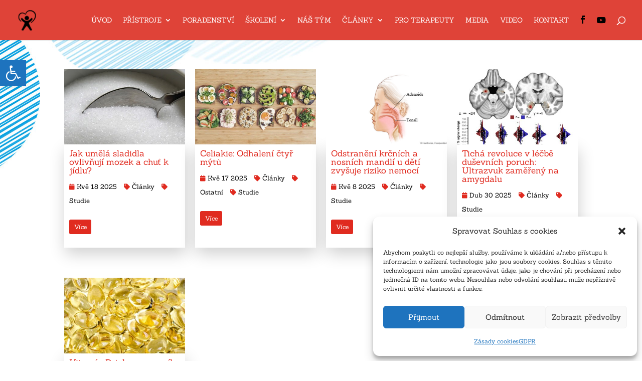

--- FILE ---
content_type: text/html; charset=UTF-8
request_url: https://www.oberonic.cz/author/mi-valentaseznam-cz/page/3/
body_size: 13588
content:
<!DOCTYPE html><html lang="cs"><head><meta charset="UTF-8" /><meta http-equiv="X-UA-Compatible" content="IE=edge"><link rel="pingback" href="https://www.oberonic.cz/xmlrpc.php" /> <script type="text/javascript">document.documentElement.className = 'js';</script> <link rel="preconnect" href="https://fonts.gstatic.com" crossorigin /><meta name='robots' content='index, follow, max-image-preview:large, max-snippet:-1, max-video-preview:-1' /> <script type="text/javascript">let jqueryParams=[],jQuery=function(r){return jqueryParams=[...jqueryParams,r],jQuery},$=function(r){return jqueryParams=[...jqueryParams,r],$};window.jQuery=jQuery,window.$=jQuery;let customHeadScripts=!1;jQuery.fn=jQuery.prototype={},$.fn=jQuery.prototype={},jQuery.noConflict=function(r){if(window.jQuery)return jQuery=window.jQuery,$=window.jQuery,customHeadScripts=!0,jQuery.noConflict},jQuery.ready=function(r){jqueryParams=[...jqueryParams,r]},$.ready=function(r){jqueryParams=[...jqueryParams,r]},jQuery.load=function(r){jqueryParams=[...jqueryParams,r]},$.load=function(r){jqueryParams=[...jqueryParams,r]},jQuery.fn.ready=function(r){jqueryParams=[...jqueryParams,r]},$.fn.ready=function(r){jqueryParams=[...jqueryParams,r]};</script> <link media="all" href="https://www.oberonic.cz/wp-content/cache/autoptimize/css/autoptimize_8021ab61187eed24acc264f37201eafb.css" rel="stylesheet"><title>mi.valenta@seznam.cz, Autor na www.oberonic.cz - Strana 3 z 25</title><link rel="canonical" href="https://www.oberonic.cz/author/mi-valentaseznam-cz/page/3/" /><link rel="prev" href="https://www.oberonic.cz/author/mi-valentaseznam-cz/page/2/" /><link rel="next" href="https://www.oberonic.cz/author/mi-valentaseznam-cz/page/4/" /><meta property="og:locale" content="cs_CZ" /><meta property="og:type" content="profile" /><meta property="og:title" content="mi.valenta@seznam.cz, Autor na www.oberonic.cz - Strana 3 z 25" /><meta property="og:url" content="https://www.oberonic.cz/author/mi-valentaseznam-cz/" /><meta property="og:site_name" content="www.oberonic.cz" /><meta property="og:image" content="https://secure.gravatar.com/avatar/9faf410097ea739ecc70d16dfc96b950?s=500&d=mm&r=g" /><meta name="twitter:card" content="summary_large_image" /> <script type="application/ld+json" class="yoast-schema-graph">{"@context":"https://schema.org","@graph":[{"@type":"ProfilePage","@id":"https://www.oberonic.cz/author/mi-valentaseznam-cz/","url":"https://www.oberonic.cz/author/mi-valentaseznam-cz/page/3/","name":"mi.valenta@seznam.cz, Autor na www.oberonic.cz - Strana 3 z 25","isPartOf":{"@id":"https://www.oberonic.cz/#website"},"primaryImageOfPage":{"@id":"https://www.oberonic.cz/author/mi-valentaseznam-cz/page/3/#primaryimage"},"image":{"@id":"https://www.oberonic.cz/author/mi-valentaseznam-cz/page/3/#primaryimage"},"thumbnailUrl":"https://www.oberonic.cz/wp-content/uploads/2025/05/sladidla400x250.jpg","breadcrumb":{"@id":"https://www.oberonic.cz/author/mi-valentaseznam-cz/page/3/#breadcrumb"},"inLanguage":"cs","potentialAction":[{"@type":"ReadAction","target":["https://www.oberonic.cz/author/mi-valentaseznam-cz/page/3/"]}]},{"@type":"ImageObject","inLanguage":"cs","@id":"https://www.oberonic.cz/author/mi-valentaseznam-cz/page/3/#primaryimage","url":"https://www.oberonic.cz/wp-content/uploads/2025/05/sladidla400x250.jpg","contentUrl":"https://www.oberonic.cz/wp-content/uploads/2025/05/sladidla400x250.jpg","width":400,"height":250},{"@type":"BreadcrumbList","@id":"https://www.oberonic.cz/author/mi-valentaseznam-cz/page/3/#breadcrumb","itemListElement":[{"@type":"ListItem","position":1,"name":"Domů","item":"https://www.oberonic.cz/"},{"@type":"ListItem","position":2,"name":"Archivy pro mi.valenta@seznam.cz"}]},{"@type":"WebSite","@id":"https://www.oberonic.cz/#website","url":"https://www.oberonic.cz/","name":"www.oberonic.cz","description":"Michal Valenta","potentialAction":[{"@type":"SearchAction","target":{"@type":"EntryPoint","urlTemplate":"https://www.oberonic.cz/?s={search_term_string}"},"query-input":{"@type":"PropertyValueSpecification","valueRequired":true,"valueName":"search_term_string"}}],"inLanguage":"cs"},{"@type":"Person","@id":"https://www.oberonic.cz/#/schema/person/96d6d659585ef51e62ddb3622499f3a3","name":"mi.valenta@seznam.cz","image":{"@type":"ImageObject","inLanguage":"cs","@id":"https://www.oberonic.cz/#/schema/person/image/","url":"https://secure.gravatar.com/avatar/c0c904427bcd79b90d4fd7e769e0f898ef995d23cb3b5ba8b1e12428d6f23df6?s=96&d=mm&r=g","contentUrl":"https://secure.gravatar.com/avatar/c0c904427bcd79b90d4fd7e769e0f898ef995d23cb3b5ba8b1e12428d6f23df6?s=96&d=mm&r=g","caption":"mi.valenta@seznam.cz"},"mainEntityOfPage":{"@id":"https://www.oberonic.cz/author/mi-valentaseznam-cz/"}}]}</script> <link rel="alternate" type="application/rss+xml" title="www.oberonic.cz &raquo; RSS zdroj" href="https://www.oberonic.cz/feed/" /><link rel="alternate" type="application/rss+xml" title="www.oberonic.cz &raquo; RSS komentářů" href="https://www.oberonic.cz/comments/feed/" /><link rel="alternate" type="application/rss+xml" title="www.oberonic.cz &raquo; RSS pro autora mi.valenta@seznam.cz" href="https://www.oberonic.cz/author/mi-valentaseznam-cz/feed/" /><meta content="Divi Child theme of Divi v.3.29.3" name="generator"/><link rel="https://api.w.org/" href="https://www.oberonic.cz/wp-json/" /><link rel="alternate" title="JSON" type="application/json" href="https://www.oberonic.cz/wp-json/wp/v2/users/2" /><link rel="EditURI" type="application/rsd+xml" title="RSD" href="https://www.oberonic.cz/xmlrpc.php?rsd" /><meta name="generator" content="WordPress 6.8.3" /><meta name="theme-color" content="#ffffff"><meta name="msapplication-navbutton-color" content="#ffffff"><meta name="apple-mobile-web-app-capable" content="yes"><meta name="apple-mobile-web-app-status-bar-style" content="black-translucent"><meta name="viewport" content="width=device-width, initial-scale=1.0, maximum-scale=1.0, user-scalable=0" /><style type="text/css" id="custom-background-css">body.custom-background { background-color: #ffffff; background-image: url("https://www.oberonic.cz/wp-content/uploads/2022/09/top4.jpg"); background-position: left top; background-size: auto; background-repeat: no-repeat; background-attachment: scroll; }</style> <script type="text/plain" data-service="google-analytics" data-category="statistics" async data-cmplz-src="https://www.googletagmanager.com/gtag/js?id=UA-188340405-1"></script> <script>window.dataLayer = window.dataLayer || [];
  function gtag(){dataLayer.push(arguments);}
  gtag('js', new Date());

  gtag('config', 'UA-188340405-1');</script> <link rel="icon" href="https://www.oberonic.cz/wp-content/uploads/2020/10/favicon2.png" sizes="32x32" /><link rel="icon" href="https://www.oberonic.cz/wp-content/uploads/2020/10/favicon2.png" sizes="192x192" /><link rel="apple-touch-icon" href="https://www.oberonic.cz/wp-content/uploads/2020/10/favicon2.png" /><meta name="msapplication-TileImage" content="https://www.oberonic.cz/wp-content/uploads/2020/10/favicon2.png" /></head><body data-cmplz=1 class="archive paged author author-mi-valentaseznam-cz author-2 custom-background paged-3 author-paged-3 wp-theme-Divi wp-child-theme-Divi-child-theme et-tb-has-template et-tb-has-footer dtb_mobile dtb_mobile_ et_no_sidebar dtb_no_sidebar dtb_archives dtb_blog_grid_3 toolbox_menu1 et_pb_button_helper_class et_fullwidth_nav et_fixed_nav et_show_nav et_primary_nav_dropdown_animation_expand et_secondary_nav_dropdown_animation_fade et_header_style_left et_pb_gutter osx et_pb_gutters3 et_pb_pagebuilder_layout et_left_sidebar et_divi_theme et-db"><div class="preloader"><div class="status"> <svg class="preloader preloader7" width="70" height="70" xmlns="http://www.w3.org/2000/svg"> <g class="none" fill-rule="evenodd" stroke-width="2"> <circle cx="35" cy="35" r="26" style="animation: dtb-scale-7 1.8s infinite cubic-bezier(0.165, 0.84, 0.44, 1), dtb-opacity-7 1.8s infinite cubic-bezier(0.3, 0.61, 0.355, 1);animation-delay: -0.9s;transform-origin: 35px 35px;" /> <circle cx="35" cy="35" r="26" style="animation: dtb-scale-7 1.8s infinite cubic-bezier(0.165, 0.84, 0.44, 1), dtb-opacity-7 1.8s infinite cubic-bezier(0.3, 0.61, 0.355, 1); transform-origin: 35px 35px;"> </g> </svg></div></div><div id="page-container"><div id="et-boc" class="et-boc"><header id="main-header" data-height-onload="66"><div class="container clearfix et_menu_container"><div class="logo_container"> <span class="logo_helper"></span> <a href="https://www.oberonic.cz/"> <img src="https://www.oberonic.cz/wp-content/uploads/2022/09/menublack.png" width="50" height="59" alt="www.oberonic.cz" id="logo" data-height-percentage="54" /> </a></div><div id="et-top-navigation" data-height="66" data-fixed-height="42"><nav id="top-menu-nav"><ul id="top-menu" class="nav"><li class="menu-item menu-item-type-post_type menu-item-object-page menu-item-home menu-item-1956"><a href="https://www.oberonic.cz/">Úvod</a></li><li class="menu-item menu-item-type-post_type menu-item-object-page menu-item-has-children menu-item-1727"><a href="https://www.oberonic.cz/pristroje/">Přístroje</a><ul class="sub-menu"><li class="menu-item menu-item-type-post_type menu-item-object-page menu-item-827"><a href="https://www.oberonic.cz/heart-vision/">Heart Vision (novinka)</a></li><li class="menu-item menu-item-type-post_type menu-item-object-page menu-item-1103"><a href="https://www.oberonic.cz/oberon-system-quantum/">Oberon System QUANTUM</a></li><li class="menu-item menu-item-type-post_type menu-item-object-page menu-item-2492"><a href="https://www.oberonic.cz/frekvencni-generator-fq-qmtrin-2/">Frekvenční generátor FQ QMTRIN®</a></li><li class="menu-item menu-item-type-post_type menu-item-object-page menu-item-2491"><a href="https://www.oberonic.cz/qm-therapy/">QM Therapy</a></li><li class="menu-item menu-item-type-post_type menu-item-object-page menu-item-1102"><a href="https://www.oberonic.cz/quantum-yk4/">Quantum YK4</a></li></ul></li><li class="menu-item menu-item-type-post_type menu-item-object-page menu-item-1218"><a href="https://www.oberonic.cz/osetreni-a-poradentstvi/">Poradenství</a></li><li class="menu-item menu-item-type-custom menu-item-object-custom menu-item-has-children menu-item-1261"><a href="#">Školení</a><ul class="sub-menu"><li class="menu-item menu-item-type-post_type menu-item-object-page menu-item-886"><a href="https://www.oberonic.cz/skoleni-oberon-metatron/">Nelineární systémová analýza &#8211; OBERON</a></li><li class="menu-item menu-item-type-post_type menu-item-object-page menu-item-1262"><a href="https://www.oberonic.cz/variabilita-srdecniho-rytmu/">Variabilita srdečního rytmu &#8211; HEART VISION</a></li></ul></li><li class="menu-item menu-item-type-post_type menu-item-object-page menu-item-1001"><a href="https://www.oberonic.cz/lektori/">Náš tým</a></li><li class="menu-item menu-item-type-post_type menu-item-object-page menu-item-has-children menu-item-841"><a href="https://www.oberonic.cz/clanky/">Články</a><ul class="sub-menu"><li class="menu-item menu-item-type-post_type menu-item-object-page menu-item-4237"><a href="https://www.oberonic.cz/clanky/variabilita-srdecniho-rytmu-clanky/">Variabilita srdečního rytmu (HRV)</a></li><li class="menu-item menu-item-type-post_type menu-item-object-post menu-item-2619"><a href="https://www.oberonic.cz/autonomni-nervovy-system-clanky/">Nervový systém &#8211; CNS, ANS, bloudivý nerv, mozek, buňky, stres</a></li><li class="menu-item menu-item-type-post_type menu-item-object-post menu-item-2625"><a href="https://www.oberonic.cz/studie-meditace-srdce-mozek-hrv-clanky/">Studie &#8211; meditace, jóga, dech, srdce, mozek, střevní mikrobiom, HRV</a></li><li class="menu-item menu-item-type-post_type menu-item-object-page menu-item-2500"><a href="https://www.oberonic.cz/clanky/nelinearni-systemova-analyza-oberon/">Nelineární Systémová Analýza (NLS)</a></li><li class="menu-item menu-item-type-post_type menu-item-object-page menu-item-1721"><a href="https://www.oberonic.cz/clanky/aromaterapie/">Aromaterapie</a></li><li class="menu-item menu-item-type-post_type menu-item-object-post menu-item-2640"><a href="https://www.oberonic.cz/tradicni-cinska-medicina-clanky/">Tradiční Čínská Medicína</a></li><li class="menu-item menu-item-type-post_type menu-item-object-post menu-item-2639"><a href="https://www.oberonic.cz/ostatni-clanky/">Ostatní</a></li><li class="menu-item menu-item-type-post_type menu-item-object-page menu-item-1246"><a href="https://www.oberonic.cz/cviceni/">Cvičení a odkazy</a></li></ul></li><li class="menu-item menu-item-type-post_type menu-item-object-page menu-item-1270"><a href="https://www.oberonic.cz/pro-terapeuty/">Pro terapeuty</a></li><li class="menu-item menu-item-type-post_type menu-item-object-page menu-item-5118"><a href="https://www.oberonic.cz/media/">Media</a></li><li class="menu-item menu-item-type-post_type menu-item-object-page menu-item-10676"><a href="https://www.oberonic.cz/video/">Video</a></li><li class="menu-item menu-item-type-post_type menu-item-object-page menu-item-394"><a href="https://www.oberonic.cz/kontakt/">Kontakt</a></li></ul></nav><div id="et_top_search"> <span id="et_search_icon"></span></div><ul class="et-social-icons"><li class="et-social-icon et-social-facebook"> <a href="https://www.facebook.com/oberonic/" class="icon"> <span>Facebook</span> </a></li></ul><div id="et_mobile_nav_menu"><div class="mobile_nav closed"> <span class="select_page">Vyberte stránku</span> <span class="mobile_menu_bar mobile_menu_bar_toggle"></span></div></div></div></div><div class="et_search_outer"><div class="container et_search_form_container"><form role="search" method="get" class="et-search-form" action="https://www.oberonic.cz/"> <input type="search" class="et-search-field" placeholder="Hledat &hellip;" value="" name="s" title="Hledat:" /></form> <span class="et_close_search_field"></span></div></div></header><div id="et-main-area"><div id="main-content"><div class="container"><div id="content-area" class="clearfix"><div id="left-area"><article id="post-11417" class="et_pb_post post-11417 post type-post status-publish format-standard has-post-thumbnail hentry category-clanky category-studie-meditace-srdce-hrv-mozek"> <a class="entry-featured-image-url" href="https://www.oberonic.cz/jak-umela-sladidla-ovlivnuji-mozek-a-chut-k-jidlu/"> <img src="https://www.oberonic.cz/wp-content/uploads/2025/05/sladidla400x250.jpg" alt="Jak umělá sladidla ovlivňují mozek a chuť k jídlu?" class="" width="1080" height="675" srcset="https://www.oberonic.cz/wp-content/uploads/2025/05/sladidla400x250.jpg 400w, https://www.oberonic.cz/wp-content/uploads/2025/05/sladidla400x250-300x188.jpg 300w" sizes="(max-width: 1080px) 100vw, 1080px" /> </a><h2 class="entry-title"><a href="https://www.oberonic.cz/jak-umela-sladidla-ovlivnuji-mozek-a-chut-k-jidlu/">Jak umělá sladidla ovlivňují mozek a chuť k jídlu?</a></h2><p class="post-meta"><span class="published">Kvě 18, 2025</span> | <a href="https://www.oberonic.cz/category/clanky/" rel="category tag">Články</a>, <a href="https://www.oberonic.cz/category/studie-meditace-srdce-hrv-mozek/" rel="category tag">Studie</a></p></article><article id="post-11386" class="et_pb_post post-11386 post type-post status-publish format-standard has-post-thumbnail hentry category-clanky category-ostatni category-studie-meditace-srdce-hrv-mozek"> <a class="entry-featured-image-url" href="https://www.oberonic.cz/celiakie-odhaleni-ctyr-mytu/"> <img src="https://www.oberonic.cz/wp-content/uploads/2025/05/cel400x250.jpg" alt="Celiakie: Odhalení čtyř mýtů" class="" width="1080" height="675" srcset="https://www.oberonic.cz/wp-content/uploads/2025/05/cel400x250.jpg 400w, https://www.oberonic.cz/wp-content/uploads/2025/05/cel400x250-300x188.jpg 300w" sizes="(max-width: 1080px) 100vw, 1080px" /> </a><h2 class="entry-title"><a href="https://www.oberonic.cz/celiakie-odhaleni-ctyr-mytu/">Celiakie: Odhalení čtyř mýtů</a></h2><p class="post-meta"><span class="published">Kvě 17, 2025</span> | <a href="https://www.oberonic.cz/category/clanky/" rel="category tag">Články</a>, <a href="https://www.oberonic.cz/category/ostatni/" rel="category tag">Ostatní</a>, <a href="https://www.oberonic.cz/category/studie-meditace-srdce-hrv-mozek/" rel="category tag">Studie</a></p></article><article id="post-11333" class="et_pb_post post-11333 post type-post status-publish format-standard has-post-thumbnail hentry category-clanky category-studie-meditace-srdce-hrv-mozek"> <a class="entry-featured-image-url" href="https://www.oberonic.cz/odstraneni-krcnich-a-nosnich-mandli-u-deti-zvysuje-riziko-nemoci/"> <img src="https://www.oberonic.cz/wp-content/uploads/2025/05/Ad_ton400x250.png" alt="Odstranění krčních a nosních mandlí u dětí zvyšuje riziko nemocí" class="" width="1080" height="675" srcset="https://www.oberonic.cz/wp-content/uploads/2025/05/Ad_ton400x250.png 400w, https://www.oberonic.cz/wp-content/uploads/2025/05/Ad_ton400x250-300x188.png 300w" sizes="(max-width: 1080px) 100vw, 1080px" /> </a><h2 class="entry-title"><a href="https://www.oberonic.cz/odstraneni-krcnich-a-nosnich-mandli-u-deti-zvysuje-riziko-nemoci/">Odstranění krčních a nosních mandlí u dětí zvyšuje riziko nemocí</a></h2><p class="post-meta"><span class="published">Kvě 8, 2025</span> | <a href="https://www.oberonic.cz/category/clanky/" rel="category tag">Články</a>, <a href="https://www.oberonic.cz/category/studie-meditace-srdce-hrv-mozek/" rel="category tag">Studie</a></p></article><article id="post-11302" class="et_pb_post post-11302 post type-post status-publish format-standard has-post-thumbnail hentry category-clanky category-studie-meditace-srdce-hrv-mozek"> <a class="entry-featured-image-url" href="https://www.oberonic.cz/ticha-revoluce-v-lecbe-dusevnich-poruch-ultrazvuk-zamereny-na-amygdalu/"> <img src="https://www.oberonic.cz/wp-content/uploads/2025/04/am400x250.jpg" alt="Tichá revoluce v léčbě duševních poruch: Ultrazvuk zaměřený na amygdalu" class="" width="1080" height="675" srcset="https://www.oberonic.cz/wp-content/uploads/2025/04/am400x250.jpg 400w, https://www.oberonic.cz/wp-content/uploads/2025/04/am400x250-300x188.jpg 300w" sizes="(max-width: 1080px) 100vw, 1080px" /> </a><h2 class="entry-title"><a href="https://www.oberonic.cz/ticha-revoluce-v-lecbe-dusevnich-poruch-ultrazvuk-zamereny-na-amygdalu/">Tichá revoluce v léčbě duševních poruch: Ultrazvuk zaměřený na amygdalu</a></h2><p class="post-meta"><span class="published">Dub 30, 2025</span> | <a href="https://www.oberonic.cz/category/clanky/" rel="category tag">Články</a>, <a href="https://www.oberonic.cz/category/studie-meditace-srdce-hrv-mozek/" rel="category tag">Studie</a></p></article><article id="post-11265" class="et_pb_post post-11265 post type-post status-publish format-standard has-post-thumbnail hentry category-clanky category-studie-meditace-srdce-hrv-mozek"> <a class="entry-featured-image-url" href="https://www.oberonic.cz/vitamin-d-jako-pomocnik-proti-nadorum-traviciho-traktu/"> <img src="https://www.oberonic.cz/wp-content/uploads/2025/04/d3400x250.jpg" alt="Vitamín D jako pomocník proti nádorům trávicího traktu" class="" width="1080" height="675" srcset="https://www.oberonic.cz/wp-content/uploads/2025/04/d3400x250.jpg 400w, https://www.oberonic.cz/wp-content/uploads/2025/04/d3400x250-300x188.jpg 300w" sizes="(max-width: 1080px) 100vw, 1080px" /> </a><h2 class="entry-title"><a href="https://www.oberonic.cz/vitamin-d-jako-pomocnik-proti-nadorum-traviciho-traktu/">Vitamín D jako pomocník proti nádorům trávicího traktu</a></h2><p class="post-meta"><span class="published">Dub 17, 2025</span> | <a href="https://www.oberonic.cz/category/clanky/" rel="category tag">Články</a>, <a href="https://www.oberonic.cz/category/studie-meditace-srdce-hrv-mozek/" rel="category tag">Studie</a></p>Vitamín D jako pomocník proti nádorům trávicího traktu Imunomodulační účinky vitamínu D: Nové možnosti pro léčbu nádorů trávicího traktu  &nbsp; &nbsp; Karcinom trávicího traktu patří mezi závažné onkologické diagnózy s vysokou mortalitou. Nedávná studie uvádí, že...</article><div class="pagination clearfix"><div class="alignleft"><a href="https://www.oberonic.cz/author/mi-valentaseznam-cz/page/4/" >&laquo; Starší příspěvky</a></div><div class="alignright"><a href="https://www.oberonic.cz/author/mi-valentaseznam-cz/page/2/" >Další příspěvky &raquo;</a></div></div></div></div></div></div><footer class="et-l et-l--footer"><div class="et_builder_inner_content et_pb_gutters3"><div class="et_pb_section et_pb_section_0_tb_footer et_pb_with_background et_section_regular" ><div class="et_pb_row et_pb_row_0_tb_footer et_pb_equal_columns et_pb_gutters1"><div class="et_pb_column et_pb_column_1_3 et_pb_column_0_tb_footer  et_pb_css_mix_blend_mode_passthrough"><div class="et_pb_with_border et_pb_module et_pb_image et_pb_image_0_tb_footer"> <span class="et_pb_image_wrap "><img loading="lazy" decoding="async" width="268" height="132" src="https://www.oberonic.cz/wp-content/uploads/2020/10/logo_bile.png" alt="" title="logo_bile" class="wp-image-1136" /></span></div></div><div class="et_pb_column et_pb_column_1_3 et_pb_column_1_tb_footer  et_pb_css_mix_blend_mode_passthrough"><div class="et_pb_module et_pb_text et_pb_text_0_tb_footer  et_pb_text_align_left et_pb_bg_layout_light"><div class="et_pb_text_inner"><p>CENTRUM OBERONIC</p><p>Michal Valenta</p><p>  <span style="color: #ffffff;"><a href="mailto:oberonic@seznam.cz" style="color: #ffffff;">oberonic@seznam.cz</a></span></p><p><img loading="lazy" decoding="async" src="https://www.oberonic.cz/wp-content/uploads/2020/09/call.png" width="20" height="20" alt="" class="wp-image-367 alignnone size-full" />   +420 737 937 478</p></div></div></div><div class="et_pb_column et_pb_column_1_3 et_pb_column_2_tb_footer  et_pb_css_mix_blend_mode_passthrough et-last-child"><ul class="et_pb_module et_pb_social_media_follow et_pb_social_media_follow_0_tb_footer clearfix  et_pb_text_align_center et_pb_bg_layout_light"><li
 class='et_pb_social_media_follow_network_0_tb_footer et_pb_social_icon et_pb_social_network_link  et-social-facebook'><a
 href='https://www.facebook.com/oberonic/'
 class='icon et_pb_with_border'
 title='Postupujte podle Facebook'
 target="_blank"><span
 class='et_pb_social_media_follow_network_name'
 aria-hidden='true'
 >Sledovat</span></a></li><li
 class='et_pb_social_media_follow_network_1_tb_footer et_pb_social_icon et_pb_social_network_link  et-social-youtube'><a
 href='https://www.youtube.com/channel/UC11JbaRfoTgLt4Sh2nUvSuA'
 class='icon et_pb_with_border'
 title='Postupujte podle Youtube'
 target="_blank"><span
 class='et_pb_social_media_follow_network_name'
 aria-hidden='true'
 >Sledovat</span></a></li></ul></div></div></div><div class="et_pb_section et_pb_section_1_tb_footer et_section_regular" ><div class="et_pb_row et_pb_row_1_tb_footer"><div class="et_pb_column et_pb_column_4_4 et_pb_column_3_tb_footer  et_pb_css_mix_blend_mode_passthrough et-last-child"><div class="et_pb_module et_pb_image et_pb_image_1_tb_footer"> <span class="et_pb_image_wrap "><img loading="lazy" decoding="async" width="543" height="34" src="https://www.oberonic.cz/wp-content/uploads/2022/09/spodek.png" alt="" title="spode" srcset="https://www.oberonic.cz/wp-content/uploads/2022/09/spodek.png 543w, https://www.oberonic.cz/wp-content/uploads/2022/09/spodek-480x30.png 480w" sizes="(min-width: 0px) and (max-width: 480px) 480px, (min-width: 481px) 543px, 100vw" class="wp-image-5631" /></span></div></div></div></div><div class="et_pb_section et_pb_section_2_tb_footer et_section_regular" ><div class="et_pb_row et_pb_row_2_tb_footer"><div class="et_pb_column et_pb_column_4_4 et_pb_column_4_tb_footer  et_pb_css_mix_blend_mode_passthrough et-last-child"><div class="et_pb_with_border et_pb_module et_pb_text et_pb_text_1_tb_footer  et_pb_text_align_left et_pb_bg_layout_light"><div class="et_pb_text_inner"><p style="text-align: center;">Tvorba webu:  <a href="http://www.tomassedlak.cz" role="link">www.tomassedlak.cz</a></p></div></div></div></div></div></div></footer></div></div></div> <script type="speculationrules">{"prefetch":[{"source":"document","where":{"and":[{"href_matches":"\/*"},{"not":{"href_matches":["\/wp-*.php","\/wp-admin\/*","\/wp-content\/uploads\/*","\/wp-content\/*","\/wp-content\/plugins\/*","\/wp-content\/themes\/Divi-child-theme\/*","\/wp-content\/themes\/Divi\/*","\/*\\?(.+)"]}},{"not":{"selector_matches":"a[rel~=\"nofollow\"]"}},{"not":{"selector_matches":".no-prefetch, .no-prefetch a"}}]},"eagerness":"conservative"}]}</script> <ul class="et-social-icons"><li class="et-social-icon et-social-facebook"> <a href="https://www.facebook.com/oberonic/" class="icon"> <span>Facebook</span> </a></li></ul><div id="cmplz-cookiebanner-container"><div class="cmplz-cookiebanner cmplz-hidden banner-1 bottom-right-view-preferences optin cmplz-bottom-right cmplz-categories-type-view-preferences" aria-modal="true" data-nosnippet="true" role="dialog" aria-live="polite" aria-labelledby="cmplz-header-1-optin" aria-describedby="cmplz-message-1-optin"><div class="cmplz-header"><div class="cmplz-logo"></div><div class="cmplz-title" id="cmplz-header-1-optin">Spravovat Souhlas s cookies</div><div class="cmplz-close" tabindex="0" role="button" aria-label="Zavřít dialogové okno"> <svg aria-hidden="true" focusable="false" data-prefix="fas" data-icon="times" class="svg-inline--fa fa-times fa-w-11" role="img" xmlns="http://www.w3.org/2000/svg" viewBox="0 0 352 512"><path fill="currentColor" d="M242.72 256l100.07-100.07c12.28-12.28 12.28-32.19 0-44.48l-22.24-22.24c-12.28-12.28-32.19-12.28-44.48 0L176 189.28 75.93 89.21c-12.28-12.28-32.19-12.28-44.48 0L9.21 111.45c-12.28 12.28-12.28 32.19 0 44.48L109.28 256 9.21 356.07c-12.28 12.28-12.28 32.19 0 44.48l22.24 22.24c12.28 12.28 32.2 12.28 44.48 0L176 322.72l100.07 100.07c12.28 12.28 32.2 12.28 44.48 0l22.24-22.24c12.28-12.28 12.28-32.19 0-44.48L242.72 256z"></path></svg></div></div><div class="cmplz-divider cmplz-divider-header"></div><div class="cmplz-body"><div class="cmplz-message" id="cmplz-message-1-optin">Abychom poskytli co nejlepší služby, používáme k ukládání a/nebo přístupu k informacím o zařízení, technologie jako jsou soubory cookies. Souhlas s těmito technologiemi nám umožní zpracovávat údaje, jako je chování při procházení nebo jedinečná ID na tomto webu. Nesouhlas nebo odvolání souhlasu může nepříznivě ovlivnit určité vlastnosti a funkce.</div><div class="cmplz-categories"> <details class="cmplz-category cmplz-functional" > <summary> <span class="cmplz-category-header"> <span class="cmplz-category-title">Funkční</span> <span class='cmplz-always-active'> <span class="cmplz-banner-checkbox"> <input type="checkbox"
 id="cmplz-functional-optin"
 data-category="cmplz_functional"
 class="cmplz-consent-checkbox cmplz-functional"
 size="40"
 value="1"/> <label class="cmplz-label" for="cmplz-functional-optin"><span class="screen-reader-text">Funkční</span></label> </span> Vždy aktivní </span> <span class="cmplz-icon cmplz-open"> <svg xmlns="http://www.w3.org/2000/svg" viewBox="0 0 448 512"  height="18" ><path d="M224 416c-8.188 0-16.38-3.125-22.62-9.375l-192-192c-12.5-12.5-12.5-32.75 0-45.25s32.75-12.5 45.25 0L224 338.8l169.4-169.4c12.5-12.5 32.75-12.5 45.25 0s12.5 32.75 0 45.25l-192 192C240.4 412.9 232.2 416 224 416z"/></svg> </span> </span> </summary><div class="cmplz-description"> <span class="cmplz-description-functional">Technické uložení nebo přístup je nezbytně nutný pro legitimní účel umožnění použití konkrétní služby, kterou si odběratel nebo uživatel výslovně vyžádal, nebo pouze za účelem provedení přenosu sdělení prostřednictvím sítě elektronických komunikací.</span></div> </details> <details class="cmplz-category cmplz-preferences" > <summary> <span class="cmplz-category-header"> <span class="cmplz-category-title">Předvolby</span> <span class="cmplz-banner-checkbox"> <input type="checkbox"
 id="cmplz-preferences-optin"
 data-category="cmplz_preferences"
 class="cmplz-consent-checkbox cmplz-preferences"
 size="40"
 value="1"/> <label class="cmplz-label" for="cmplz-preferences-optin"><span class="screen-reader-text">Předvolby</span></label> </span> <span class="cmplz-icon cmplz-open"> <svg xmlns="http://www.w3.org/2000/svg" viewBox="0 0 448 512"  height="18" ><path d="M224 416c-8.188 0-16.38-3.125-22.62-9.375l-192-192c-12.5-12.5-12.5-32.75 0-45.25s32.75-12.5 45.25 0L224 338.8l169.4-169.4c12.5-12.5 32.75-12.5 45.25 0s12.5 32.75 0 45.25l-192 192C240.4 412.9 232.2 416 224 416z"/></svg> </span> </span> </summary><div class="cmplz-description"> <span class="cmplz-description-preferences">Technické uložení nebo přístup je nezbytný pro legitimní účel ukládání preferencí, které nejsou požadovány odběratelem nebo uživatelem.</span></div> </details> <details class="cmplz-category cmplz-statistics" > <summary> <span class="cmplz-category-header"> <span class="cmplz-category-title">Statistické</span> <span class="cmplz-banner-checkbox"> <input type="checkbox"
 id="cmplz-statistics-optin"
 data-category="cmplz_statistics"
 class="cmplz-consent-checkbox cmplz-statistics"
 size="40"
 value="1"/> <label class="cmplz-label" for="cmplz-statistics-optin"><span class="screen-reader-text">Statistické</span></label> </span> <span class="cmplz-icon cmplz-open"> <svg xmlns="http://www.w3.org/2000/svg" viewBox="0 0 448 512"  height="18" ><path d="M224 416c-8.188 0-16.38-3.125-22.62-9.375l-192-192c-12.5-12.5-12.5-32.75 0-45.25s32.75-12.5 45.25 0L224 338.8l169.4-169.4c12.5-12.5 32.75-12.5 45.25 0s12.5 32.75 0 45.25l-192 192C240.4 412.9 232.2 416 224 416z"/></svg> </span> </span> </summary><div class="cmplz-description"> <span class="cmplz-description-statistics">Technické uložení nebo přístup, který se používá výhradně pro statistické účely.</span> <span class="cmplz-description-statistics-anonymous">Technické uložení nebo přístup, který se používá výhradně pro anonymní statistické účely. Bez předvolání, dobrovolného plnění ze strany vašeho Poskytovatele internetových služeb nebo dalších záznamů od třetí strany nelze informace, uložené nebo získané pouze pro tento účel, obvykle použít k vaší identifikaci.</span></div> </details> <details class="cmplz-category cmplz-marketing" > <summary> <span class="cmplz-category-header"> <span class="cmplz-category-title">Marketingové</span> <span class="cmplz-banner-checkbox"> <input type="checkbox"
 id="cmplz-marketing-optin"
 data-category="cmplz_marketing"
 class="cmplz-consent-checkbox cmplz-marketing"
 size="40"
 value="1"/> <label class="cmplz-label" for="cmplz-marketing-optin"><span class="screen-reader-text">Marketingové</span></label> </span> <span class="cmplz-icon cmplz-open"> <svg xmlns="http://www.w3.org/2000/svg" viewBox="0 0 448 512"  height="18" ><path d="M224 416c-8.188 0-16.38-3.125-22.62-9.375l-192-192c-12.5-12.5-12.5-32.75 0-45.25s32.75-12.5 45.25 0L224 338.8l169.4-169.4c12.5-12.5 32.75-12.5 45.25 0s12.5 32.75 0 45.25l-192 192C240.4 412.9 232.2 416 224 416z"/></svg> </span> </span> </summary><div class="cmplz-description"> <span class="cmplz-description-marketing">Technické uložení nebo přístup je nutný k vytvoření uživatelských profilů za účelem zasílání reklamy nebo sledování uživatele na webových stránkách nebo několika webových stránkách pro podobné marketingové účely.</span></div> </details></div></div><div class="cmplz-links cmplz-information"><ul><li><a class="cmplz-link cmplz-manage-options cookie-statement" href="#" data-relative_url="#cmplz-manage-consent-container">Spravovat možnosti</a></li><li><a class="cmplz-link cmplz-manage-third-parties cookie-statement" href="#" data-relative_url="#cmplz-cookies-overview">Spravovat služby</a></li><li><a class="cmplz-link cmplz-manage-vendors tcf cookie-statement" href="#" data-relative_url="#cmplz-tcf-wrapper">Správa {vendor_count} prodejců</a></li><li><a class="cmplz-link cmplz-external cmplz-read-more-purposes tcf" target="_blank" rel="noopener noreferrer nofollow" href="https://cookiedatabase.org/tcf/purposes/" aria-label="Read more about TCF purposes on Cookie Database">Přečtěte si více o těchto účelech</a></li></ul></div><div class="cmplz-divider cmplz-footer"></div><div class="cmplz-buttons"> <button class="cmplz-btn cmplz-accept">Přijmout</button> <button class="cmplz-btn cmplz-deny">Odmítnout</button> <button class="cmplz-btn cmplz-view-preferences">Zobrazit předvolby</button> <button class="cmplz-btn cmplz-save-preferences">Uložit předvolby</button> <a class="cmplz-btn cmplz-manage-options tcf cookie-statement" href="#" data-relative_url="#cmplz-manage-consent-container">Zobrazit předvolby</a></div><div class="cmplz-documents cmplz-links"><ul><li><a class="cmplz-link cookie-statement" href="#" data-relative_url="">{title}</a></li><li><a class="cmplz-link privacy-statement" href="#" data-relative_url="">{title}</a></li><li><a class="cmplz-link impressum" href="#" data-relative_url="">{title}</a></li></ul></div></div></div><div id="cmplz-manage-consent" data-nosnippet="true"><button class="cmplz-btn cmplz-hidden cmplz-manage-consent manage-consent-1">Spravovat souhlas</button></div> <script type="application/javascript">(function() {
				var file     = ["https:\/\/www.oberonic.cz\/wp-content\/et-cache\/author\/2\/et-divi-dynamic-tb-176-late.css"];
				var handle   = document.getElementById('divi-style-parent-inline-inline-css');
				var location = handle.parentNode;

				if (0===document.querySelectorAll('link[href="' + file + '"]').length) {
					var link  = document.createElement('link');
					link.rel  = 'stylesheet';
					link.id   = 'et-dynamic-late-css';
					link.href = file;

					location.insertBefore(link, handle.nextSibling);
				}
			})();</script> <script type="text/javascript" src="https://www.oberonic.cz/wp-includes/js/jquery/jquery.min.js?ver=3.7.1" id="jquery-core-js"></script> <script type="text/javascript" src="https://www.oberonic.cz/wp-includes/js/jquery/jquery-migrate.min.js?ver=3.4.1" id="jquery-migrate-js"></script> <script type="text/javascript" id="jquery-js-after">jqueryParams.length&&$.each(jqueryParams,function(e,r){if("function"==typeof r){var n=String(r);n.replace("$","jQuery");var a=new Function("return "+n)();$(document).ready(a)}});</script> <script type="text/javascript" id="dtb-social-icons-js-extra">var url_values = {"dtb_social_links":"1","dtb_instagram_url":"","dtb_youtube_url":"https:\/\/www.youtube.com\/channel\/UC11JbaRfoTgLt4Sh2nUvSuA","dtb_linkedin_url":"","dtb_pinterest_url":"","dtb_tumblr_url":"","dtb_flickr_url":"","dtb_dribble_url":"","dtb_vimeo_url":"","dtb_skype_url":"","dtb_amazon_url":"","dtb_bitbucket_url":"","dtb_behance_url":"","dtb_etsy_url":"","dtb_foursquare_url":"","dtb_github_url":"","dtb_itunes_url":"","dtb_patreon_url":"","dtb_reddit_url":"","dtb_slack_url":"","dtb_strava_url":"","dtb_snapchat_url":"","dtb_soundcloud_url":"","dtb_spotify_url":"","dtb_telegram_url":"","dtb_tripadvisor_url":"","dtb_tiktok_url":"","dtb_twitch_url":"","dtb_whatsapp_url":"","dtb_yelp_url":"","dtb_codepen_url":"","dtb_fb_messanger_url":""};</script> <script type="text/javascript" src="https://www.oberonic.cz/wp-content/plugins/divi-toolbox/assets/js/more-social-icons.js?ver=6.8.3" id="dtb-social-icons-js"></script> <script type="text/javascript" src="https://www.oberonic.cz/wp-content/plugins/brain-carousel/public/js/slick.min.js?ver=1.0.6" id="brcr-slick-js-js"></script> <script type="text/javascript" src="https://www.oberonic.cz/wp-content/plugins/brain-carousel/public/js/jquery.magnific-popup.min.js?ver=1.0.6" id="brcr-magnific-js"></script> <script type="text/javascript" id="pojo-a11y-js-extra">var PojoA11yOptions = {"focusable":"1","remove_link_target":"","add_role_links":"1","enable_save":"1","save_expiration":"12"};</script> <script type="text/javascript" src="https://www.oberonic.cz/wp-content/plugins/pojo-accessibility/modules/legacy/assets/js/app.min.js?ver=1.0.0" id="pojo-a11y-js"></script> <script type="text/javascript" id="divi-custom-script-js-extra">var DIVI = {"item_count":"%d Item","items_count":"%d Items"};
var et_builder_utils_params = {"condition":{"diviTheme":true,"extraTheme":false},"scrollLocations":["app","top"],"builderScrollLocations":{"desktop":"app","tablet":"app","phone":"app"},"onloadScrollLocation":"app","builderType":"fe"};
var et_frontend_scripts = {"builderCssContainerPrefix":"#et-boc","builderCssLayoutPrefix":"#et-boc .et-l"};
var et_pb_custom = {"ajaxurl":"https:\/\/www.oberonic.cz\/wp-admin\/admin-ajax.php","images_uri":"https:\/\/www.oberonic.cz\/wp-content\/themes\/Divi\/images","builder_images_uri":"https:\/\/www.oberonic.cz\/wp-content\/themes\/Divi\/includes\/builder\/images","et_frontend_nonce":"8821944e39","subscription_failed":"Pros\u00edm, zkontrolujte, zda pole n\u00ed\u017ee a ujist\u011bte se, \u017ee jste zadali spr\u00e1vn\u00e9 informace.","et_ab_log_nonce":"e97199a971","fill_message":"Vypl\u0148te pros\u00edm n\u00e1sleduj\u00edc\u00ed pol\u00ed\u010dka:","contact_error_message":"Opravte pros\u00edm n\u00e1sleduj\u00edc\u00ed chyby:","invalid":"Neplatn\u00e1 e-mailov\u00e1 adresa","captcha":"Captcha","prev":"P\u0159edchoz\u00ed","previous":"P\u0159edchoz\u00ed","next":"Dal\u0161\u00ed","wrong_captcha":"V k\u00f3du CAPTCHA jste zadali nespr\u00e1vnou \u010d\u00edslici.","wrong_checkbox":"Za\u0161krt\u00e1vac\u00ed pol\u00ed\u010dko","ignore_waypoints":"no","is_divi_theme_used":"1","widget_search_selector":".widget_search","ab_tests":[],"is_ab_testing_active":"","page_id":"11417","unique_test_id":"","ab_bounce_rate":"5","is_cache_plugin_active":"yes","is_shortcode_tracking":"","tinymce_uri":"https:\/\/www.oberonic.cz\/wp-content\/themes\/Divi\/includes\/builder\/frontend-builder\/assets\/vendors","accent_color":"#aa1100","waypoints_options":[]};
var et_pb_box_shadow_elements = [];</script> <script type="text/javascript" src="https://www.oberonic.cz/wp-content/themes/Divi/js/scripts.min.js?ver=4.27.4" id="divi-custom-script-js"></script> <script type="text/javascript" src="https://www.oberonic.cz/wp-content/themes/Divi/includes/builder/feature/dynamic-assets/assets/js/jquery.fitvids.js?ver=4.27.4" id="fitvids-js"></script> <script type="text/javascript" src="https://www.oberonic.cz/wp-content/plugins/brain-carousel/scripts/frontend-bundle.min.js?ver=1.0.6" id="brain-carousel-frontend-bundle-js"></script> <script type="text/javascript" src="https://www.oberonic.cz/wp-content/themes/Divi/core/admin/js/common.js?ver=4.27.4" id="et-core-common-js"></script> <script type="text/javascript" id="divi-toolbox-scripts-js-extra">var toolbox_values = {"dtb_enable_popup":"","dtb_enable_typing":"","dtb_mobile_parallax":"","dtb_popup_number":"1","dtb_readmore_text_enable":"1","dtb_readmore_text":"V\u00edce","dtb_comments_text":"Submit a Comment","dtb_sec_btn_class":"dtb-button","dtb_sticky_footer":"","dtb_social_enable":"1","dtb_social_target":"1","dtb_social_move":"1","dtb_social_mobile_add":"1","dtb_btt":"","dtb_btt_link":"","dtb_btt_url":"#","social_head_hover":"","social_foot_hover":"","dtb_fixed_logo":"","dtb_fixed_logo_url":"","dtb_mobile_logo":"","dtb_mobile_logo_url":"","dtb_mobile_breakpoint":"980","cta_hover_style":"","dtb_cta_link":"","dtb_cta_link_type":"","dtb_mobile_nested":"1","dtb_mobile_enable":"1","dtb_enable_custom_m_menu":"","dtb_custom_m_menu":"","dtb_m_m_animation_page":"","dtb_m_m_animation_type":"move_right","dtb_m_m_width":"","dtb_m_m_width_max":"240","dtb_m_m_hamburger_show":"1","dtb_m_mobile_trigger":"","dtb_m_mobile_elements_widgets":"","dtb_m_m_fixed":"","dtb_sidebar_search":"","dtb_post_meta":"1","dtb_post_author":"","dtb_single_after_content_layout":"","dtb_post_related":"","dtb_post_prev_next":"1","dtb_archive_button":"1","dtb_archive_btn_hover":"","dtb_archive_styles":"1","dtb_blog_layout":"blog_grid_3","dtb_comments_styles":"","dtb_comments_btn_hover":"","dtb_hide_post_title":"","dtb_footer_reveal":"","dtb_footer_reveal_mobile_off":"","dtb_testimonial_photo":"","dtb_enable_equal_height":"1","dtb_equal_height_blurb":"","dtb_equal_height_pricing":"","dtb_equal_height_quote":"","dtb_equal_height_breakpoint":"479","dtb_enable_sticky":"","dtb_buttons_hover":"","dtb_sec_btn_hover":"","dtb_follow_the_mouse":"","dtb_fixed_scroll":"1","dtb_fixed_scroll_offset":"100","dtb_move_page_below_header":"","dtb_equal_archive_img":"1","dtb_equal_archive_boxed":"1","dtb_vb_enabled":""};</script> <script type="text/javascript" src="https://www.oberonic.cz/wp-content/plugins/divi-toolbox/assets/js/toolbox-scripts.js?ver=1.8" id="divi-toolbox-scripts-js"></script> <script type="text/javascript" id="cmplz-cookiebanner-js-extra">var complianz = {"prefix":"cmplz_","user_banner_id":"1","set_cookies":[],"block_ajax_content":"","banner_version":"12","version":"7.4.4","store_consent":"","do_not_track_enabled":"","consenttype":"optin","region":"eu","geoip":"","dismiss_timeout":"","disable_cookiebanner":"","soft_cookiewall":"","dismiss_on_scroll":"","cookie_expiry":"365","url":"https:\/\/www.oberonic.cz\/wp-json\/complianz\/v1\/","locale":"lang=cs&locale=cs_CZ","set_cookies_on_root":"","cookie_domain":"","current_policy_id":"14","cookie_path":"\/","categories":{"statistics":"statistika","marketing":"marketing"},"tcf_active":"","placeholdertext":"Klepnut\u00edm p\u0159ijm\u011bte marketingov\u00e9 soubory cookie a povolte tento obsah","css_file":"https:\/\/www.oberonic.cz\/wp-content\/uploads\/complianz\/css\/banner-{banner_id}-{type}.css?v=12","page_links":{"eu":{"cookie-statement":{"title":"Z\u00e1sady cookies ","url":"https:\/\/www.oberonic.cz\/zasady-cookies-eu\/"},"privacy-statement":{"title":"GDPR","url":"https:\/\/www.oberonic.cz\/5384-2\/"}}},"tm_categories":"","forceEnableStats":"","preview":"","clean_cookies":"","aria_label":"Klepnut\u00edm p\u0159ijm\u011bte marketingov\u00e9 soubory cookie a povolte tento obsah"};</script> <script defer type="text/javascript" src="https://www.oberonic.cz/wp-content/plugins/complianz-gdpr/cookiebanner/js/complianz.min.js?ver=1764314318" id="cmplz-cookiebanner-js"></script>  <script type="text/plain"							data-category="statistics">window['gtag_enable_tcf_support'] = false;
window.dataLayer = window.dataLayer || [];
function gtag(){dataLayer.push(arguments);}
gtag('js', new Date());
gtag('config', '', {
	cookie_flags:'secure;samesite=none',
	
});</script> <script type="text/javascript" name="dtb-preloader" id="dtb-preloader">jQuery(document).ready(function(){
                jQuery('.status').fadeOut('slow');
                jQuery('.preloader').fadeOut('slow');
			})</script> <nav id="pojo-a11y-toolbar" class="pojo-a11y-toolbar-left" role="navigation"><div class="pojo-a11y-toolbar-toggle"> <a class="pojo-a11y-toolbar-link pojo-a11y-toolbar-toggle-link" href="javascript:void(0);" title="Nástroje přístupu" role="button"> <span class="pojo-sr-only sr-only">Open toolbar</span> <svg xmlns="http://www.w3.org/2000/svg" viewBox="0 0 100 100" fill="currentColor" width="1em"><title>Nástroje přístupu</title> <g><path d="M60.4,78.9c-2.2,4.1-5.3,7.4-9.2,9.8c-4,2.4-8.3,3.6-13,3.6c-6.9,0-12.8-2.4-17.7-7.3c-4.9-4.9-7.3-10.8-7.3-17.7c0-5,1.4-9.5,4.1-13.7c2.7-4.2,6.4-7.2,10.9-9.2l-0.9-7.3c-6.3,2.3-11.4,6.2-15.3,11.8C7.9,54.4,6,60.6,6,67.3c0,5.8,1.4,11.2,4.3,16.1s6.8,8.8,11.7,11.7c4.9,2.9,10.3,4.3,16.1,4.3c7,0,13.3-2.1,18.9-6.2c5.7-4.1,9.6-9.5,11.7-16.2l-5.7-11.4C63.5,70.4,62.5,74.8,60.4,78.9z"/><path d="M93.8,71.3l-11.1,5.5L70,51.4c-0.6-1.3-1.7-2-3.2-2H41.3l-0.9-7.2h22.7v-7.2H39.6L37.5,19c2.5,0.3,4.8-0.5,6.7-2.3c1.9-1.8,2.9-4,2.9-6.6c0-2.5-0.9-4.6-2.6-6.3c-1.8-1.8-3.9-2.6-6.3-2.6c-2,0-3.8,0.6-5.4,1.8c-1.6,1.2-2.7,2.7-3.2,4.6c-0.3,1-0.4,1.8-0.3,2.3l5.4,43.5c0.1,0.9,0.5,1.6,1.2,2.3c0.7,0.6,1.5,0.9,2.4,0.9h26.4l13.4,26.7c0.6,1.3,1.7,2,3.2,2c0.6,0,1.1-0.1,1.6-0.4L97,77.7L93.8,71.3z"/></g> </svg> </a></div><div class="pojo-a11y-toolbar-overlay"><div class="pojo-a11y-toolbar-inner"><p class="pojo-a11y-toolbar-title">Nástroje přístupu</p><ul class="pojo-a11y-toolbar-items pojo-a11y-tools"><li class="pojo-a11y-toolbar-item"> <a href="#" class="pojo-a11y-toolbar-link pojo-a11y-btn-resize-font pojo-a11y-btn-resize-plus" data-action="resize-plus" data-action-group="resize" tabindex="-1" role="button"> <span class="pojo-a11y-toolbar-icon"><svg version="1.1" xmlns="http://www.w3.org/2000/svg" width="1em" viewBox="0 0 448 448"><title>Zvětšit text</title><path fill="currentColor" d="M256 200v16c0 4.25-3.75 8-8 8h-56v56c0 4.25-3.75 8-8 8h-16c-4.25 0-8-3.75-8-8v-56h-56c-4.25 0-8-3.75-8-8v-16c0-4.25 3.75-8 8-8h56v-56c0-4.25 3.75-8 8-8h16c4.25 0 8 3.75 8 8v56h56c4.25 0 8 3.75 8 8zM288 208c0-61.75-50.25-112-112-112s-112 50.25-112 112 50.25 112 112 112 112-50.25 112-112zM416 416c0 17.75-14.25 32-32 32-8.5 0-16.75-3.5-22.5-9.5l-85.75-85.5c-29.25 20.25-64.25 31-99.75 31-97.25 0-176-78.75-176-176s78.75-176 176-176 176 78.75 176 176c0 35.5-10.75 70.5-31 99.75l85.75 85.75c5.75 5.75 9.25 14 9.25 22.5z"></path></svg></span><span class="pojo-a11y-toolbar-text">Zvětšit text</span> </a></li><li class="pojo-a11y-toolbar-item"> <a href="#" class="pojo-a11y-toolbar-link pojo-a11y-btn-resize-font pojo-a11y-btn-resize-minus" data-action="resize-minus" data-action-group="resize" tabindex="-1" role="button"> <span class="pojo-a11y-toolbar-icon"><svg version="1.1" xmlns="http://www.w3.org/2000/svg" width="1em" viewBox="0 0 448 448"><title>Zmenšit text</title><path fill="currentColor" d="M256 200v16c0 4.25-3.75 8-8 8h-144c-4.25 0-8-3.75-8-8v-16c0-4.25 3.75-8 8-8h144c4.25 0 8 3.75 8 8zM288 208c0-61.75-50.25-112-112-112s-112 50.25-112 112 50.25 112 112 112 112-50.25 112-112zM416 416c0 17.75-14.25 32-32 32-8.5 0-16.75-3.5-22.5-9.5l-85.75-85.5c-29.25 20.25-64.25 31-99.75 31-97.25 0-176-78.75-176-176s78.75-176 176-176 176 78.75 176 176c0 35.5-10.75 70.5-31 99.75l85.75 85.75c5.75 5.75 9.25 14 9.25 22.5z"></path></svg></span><span class="pojo-a11y-toolbar-text">Zmenšit text</span> </a></li><li class="pojo-a11y-toolbar-item"> <a href="#" class="pojo-a11y-toolbar-link pojo-a11y-btn-background-group pojo-a11y-btn-grayscale" data-action="grayscale" data-action-group="schema" tabindex="-1" role="button"> <span class="pojo-a11y-toolbar-icon"><svg version="1.1" xmlns="http://www.w3.org/2000/svg" width="1em" viewBox="0 0 448 448"><title>Stupně šedé</title><path fill="currentColor" d="M15.75 384h-15.75v-352h15.75v352zM31.5 383.75h-8v-351.75h8v351.75zM55 383.75h-7.75v-351.75h7.75v351.75zM94.25 383.75h-7.75v-351.75h7.75v351.75zM133.5 383.75h-15.5v-351.75h15.5v351.75zM165 383.75h-7.75v-351.75h7.75v351.75zM180.75 383.75h-7.75v-351.75h7.75v351.75zM196.5 383.75h-7.75v-351.75h7.75v351.75zM235.75 383.75h-15.75v-351.75h15.75v351.75zM275 383.75h-15.75v-351.75h15.75v351.75zM306.5 383.75h-15.75v-351.75h15.75v351.75zM338 383.75h-15.75v-351.75h15.75v351.75zM361.5 383.75h-15.75v-351.75h15.75v351.75zM408.75 383.75h-23.5v-351.75h23.5v351.75zM424.5 383.75h-8v-351.75h8v351.75zM448 384h-15.75v-352h15.75v352z"></path></svg></span><span class="pojo-a11y-toolbar-text">Stupně šedé</span> </a></li><li class="pojo-a11y-toolbar-item"> <a href="#" class="pojo-a11y-toolbar-link pojo-a11y-btn-background-group pojo-a11y-btn-high-contrast" data-action="high-contrast" data-action-group="schema" tabindex="-1" role="button"> <span class="pojo-a11y-toolbar-icon"><svg version="1.1" xmlns="http://www.w3.org/2000/svg" width="1em" viewBox="0 0 448 448"><title>Vysoký Contrast</title><path fill="currentColor" d="M192 360v-272c-75 0-136 61-136 136s61 136 136 136zM384 224c0 106-86 192-192 192s-192-86-192-192 86-192 192-192 192 86 192 192z"></path></svg></span><span class="pojo-a11y-toolbar-text">Vysoký Contrast</span> </a></li><li class="pojo-a11y-toolbar-item"> <a href="#" class="pojo-a11y-toolbar-link pojo-a11y-btn-background-group pojo-a11y-btn-negative-contrast" data-action="negative-contrast" data-action-group="schema" tabindex="-1" role="button"> <span class="pojo-a11y-toolbar-icon"><svg version="1.1" xmlns="http://www.w3.org/2000/svg" width="1em" viewBox="0 0 448 448"><title>Negative Contrast</title><path fill="currentColor" d="M416 240c-23.75-36.75-56.25-68.25-95.25-88.25 10 17 15.25 36.5 15.25 56.25 0 61.75-50.25 112-112 112s-112-50.25-112-112c0-19.75 5.25-39.25 15.25-56.25-39 20-71.5 51.5-95.25 88.25 42.75 66 111.75 112 192 112s149.25-46 192-112zM236 144c0-6.5-5.5-12-12-12-41.75 0-76 34.25-76 76 0 6.5 5.5 12 12 12s12-5.5 12-12c0-28.5 23.5-52 52-52 6.5 0 12-5.5 12-12zM448 240c0 6.25-2 12-5 17.25-46 75.75-130.25 126.75-219 126.75s-173-51.25-219-126.75c-3-5.25-5-11-5-17.25s2-12 5-17.25c46-75.5 130.25-126.75 219-126.75s173 51.25 219 126.75c3 5.25 5 11 5 17.25z"></path></svg></span><span class="pojo-a11y-toolbar-text">Negative Contrast</span> </a></li><li class="pojo-a11y-toolbar-item"> <a href="#" class="pojo-a11y-toolbar-link pojo-a11y-btn-links-underline" data-action="links-underline" data-action-group="toggle" tabindex="-1" role="button"> <span class="pojo-a11y-toolbar-icon"><svg version="1.1" xmlns="http://www.w3.org/2000/svg" width="1em" viewBox="0 0 448 448"><title>Podtržené odkazy</title><path fill="currentColor" d="M364 304c0-6.5-2.5-12.5-7-17l-52-52c-4.5-4.5-10.75-7-17-7-7.25 0-13 2.75-18 8 8.25 8.25 18 15.25 18 28 0 13.25-10.75 24-24 24-12.75 0-19.75-9.75-28-18-5.25 5-8.25 10.75-8.25 18.25 0 6.25 2.5 12.5 7 17l51.5 51.75c4.5 4.5 10.75 6.75 17 6.75s12.5-2.25 17-6.5l36.75-36.5c4.5-4.5 7-10.5 7-16.75zM188.25 127.75c0-6.25-2.5-12.5-7-17l-51.5-51.75c-4.5-4.5-10.75-7-17-7s-12.5 2.5-17 6.75l-36.75 36.5c-4.5 4.5-7 10.5-7 16.75 0 6.5 2.5 12.5 7 17l52 52c4.5 4.5 10.75 6.75 17 6.75 7.25 0 13-2.5 18-7.75-8.25-8.25-18-15.25-18-28 0-13.25 10.75-24 24-24 12.75 0 19.75 9.75 28 18 5.25-5 8.25-10.75 8.25-18.25zM412 304c0 19-7.75 37.5-21.25 50.75l-36.75 36.5c-13.5 13.5-31.75 20.75-50.75 20.75-19.25 0-37.5-7.5-51-21.25l-51.5-51.75c-13.5-13.5-20.75-31.75-20.75-50.75 0-19.75 8-38.5 22-52.25l-22-22c-13.75 14-32.25 22-52 22-19 0-37.5-7.5-51-21l-52-52c-13.75-13.75-21-31.75-21-51 0-19 7.75-37.5 21.25-50.75l36.75-36.5c13.5-13.5 31.75-20.75 50.75-20.75 19.25 0 37.5 7.5 51 21.25l51.5 51.75c13.5 13.5 20.75 31.75 20.75 50.75 0 19.75-8 38.5-22 52.25l22 22c13.75-14 32.25-22 52-22 19 0 37.5 7.5 51 21l52 52c13.75 13.75 21 31.75 21 51z"></path></svg></span><span class="pojo-a11y-toolbar-text">Podtržené odkazy</span> </a></li><li class="pojo-a11y-toolbar-item"> <a href="#" class="pojo-a11y-toolbar-link pojo-a11y-btn-readable-font" data-action="readable-font" data-action-group="toggle" tabindex="-1" role="button"> <span class="pojo-a11y-toolbar-icon"><svg version="1.1" xmlns="http://www.w3.org/2000/svg" width="1em" viewBox="0 0 448 448"><title>Readable Font</title><path fill="currentColor" d="M181.25 139.75l-42.5 112.5c24.75 0.25 49.5 1 74.25 1 4.75 0 9.5-0.25 14.25-0.5-13-38-28.25-76.75-46-113zM0 416l0.5-19.75c23.5-7.25 49-2.25 59.5-29.25l59.25-154 70-181h32c1 1.75 2 3.5 2.75 5.25l51.25 120c18.75 44.25 36 89 55 133 11.25 26 20 52.75 32.5 78.25 1.75 4 5.25 11.5 8.75 14.25 8.25 6.5 31.25 8 43 12.5 0.75 4.75 1.5 9.5 1.5 14.25 0 2.25-0.25 4.25-0.25 6.5-31.75 0-63.5-4-95.25-4-32.75 0-65.5 2.75-98.25 3.75 0-6.5 0.25-13 1-19.5l32.75-7c6.75-1.5 20-3.25 20-12.5 0-9-32.25-83.25-36.25-93.5l-112.5-0.5c-6.5 14.5-31.75 80-31.75 89.5 0 19.25 36.75 20 51 22 0.25 4.75 0.25 9.5 0.25 14.5 0 2.25-0.25 4.5-0.5 6.75-29 0-58.25-5-87.25-5-3.5 0-8.5 1.5-12 2-15.75 2.75-31.25 3.5-47 3.5z"></path></svg></span><span class="pojo-a11y-toolbar-text">Readable Font</span> </a></li><li class="pojo-a11y-toolbar-item"> <a href="#" class="pojo-a11y-toolbar-link pojo-a11y-btn-reset" data-action="reset" tabindex="-1" role="button"> <span class="pojo-a11y-toolbar-icon"><svg version="1.1" xmlns="http://www.w3.org/2000/svg" width="1em" viewBox="0 0 448 448"><title>Reset</title><path fill="currentColor" d="M384 224c0 105.75-86.25 192-192 192-57.25 0-111.25-25.25-147.75-69.25-2.5-3.25-2.25-8 0.5-10.75l34.25-34.5c1.75-1.5 4-2.25 6.25-2.25 2.25 0.25 4.5 1.25 5.75 3 24.5 31.75 61.25 49.75 101 49.75 70.5 0 128-57.5 128-128s-57.5-128-128-128c-32.75 0-63.75 12.5-87 34.25l34.25 34.5c4.75 4.5 6 11.5 3.5 17.25-2.5 6-8.25 10-14.75 10h-112c-8.75 0-16-7.25-16-16v-112c0-6.5 4-12.25 10-14.75 5.75-2.5 12.75-1.25 17.25 3.5l32.5 32.25c35.25-33.25 83-53 132.25-53 105.75 0 192 86.25 192 192z"></path></svg></span> <span class="pojo-a11y-toolbar-text">Reset</span> </a></li></ul></div></div></nav> <span class="et_pb_scroll_top et-pb-icon"></span></body></html>